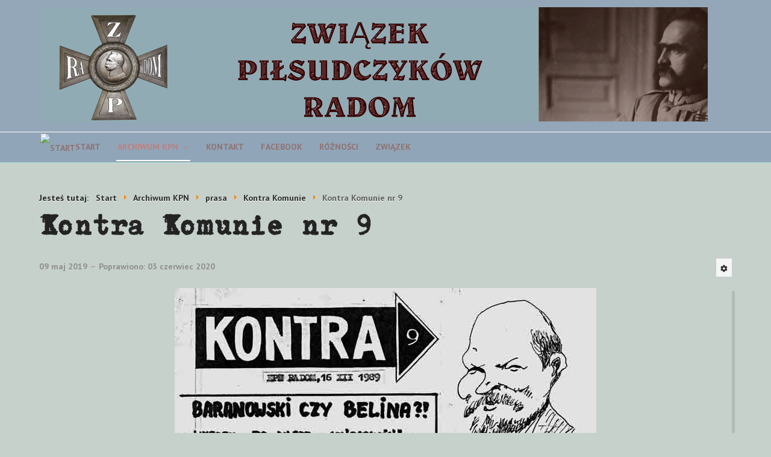

--- FILE ---
content_type: text/html; charset=utf-8
request_url: https://pilsudczycy.radom.pl/index.php/archiwum-kpn/prasa/kontra-komunie/67-kontra-komunie-nr-9
body_size: 4965
content:

<!DOCTYPE html>
<html xmlns="http://www.w3.org/1999/xhtml" xml:lang="pl-pl" lang="pl-pl" dir="ltr">

<head>

	<!-- Custom code -->
		<!-- // Custom code -->

	<!-- META FOR IOS & HANDHELD -->
	<meta name="viewport" content="width=device-width, initial-scale=1.0, maximum-scale=1.0, user-scalable=no"/>
	<style type="text/css">
		@-webkit-viewport   { width: device-width; }
		@-moz-viewport      { width: device-width; }
		@-ms-viewport       { width: device-width; }
		@-o-viewport        { width: device-width; }
		@viewport           { width: device-width; }
	</style>

	<script type="text/javascript">
		//<![CDATA[
		if (navigator.userAgent.match(/IEMobile\/10\.0/)) {
			var msViewportStyle = document.createElement("style");
			msViewportStyle.appendChild(
				document.createTextNode("@-ms-viewport{width:auto!important}")
			);
			document.getElementsByTagName("head")[0].appendChild(msViewportStyle);
		}
		//]]>
	</script>

	<meta name="HandheldFriendly" content="true"/>
	<meta name="apple-mobile-web-app-capable" content="YES"/>
	<!-- //META FOR IOS & HANDHELD -->

	<meta name="viewport" content="width=device-width, initial-scale=1.0" />

	<base href="https://pilsudczycy.radom.pl/index.php/archiwum-kpn/prasa/kontra-komunie/67-kontra-komunie-nr-9" />
	<meta http-equiv="content-type" content="text/html; charset=utf-8" />
	<meta name="keywords" content="KPN, Konfederacja, niepodległej, piłsudski, piłsudczyk, związek, radom, piłsudczycy" />
	<meta name="rights" content="stowarzyszenie &quot;Związek Piłsudczyków Radom&quot;" />
	<meta name="author" content="Super User" />
	<meta name="description" content="Związek Piłsudczyków Radom" />
	<meta name="generator" content="Joomla! - Open Source Content Management" />
	<title>Związek Piłsudczyków Radom - Kontra Komunie nr 9</title>
	<link href="/templates/ja_simpli/favicon.ico" rel="shortcut icon" type="image/vnd.microsoft.icon" />
	<link href="/plugins/content/pdf_embed/assets/css/style.css" rel="stylesheet" type="text/css" />
	<link href="/templates/ja_simpli/css/template.css" rel="stylesheet" type="text/css" />
	<link href="/templates/ja_simpli/css/custom.css" rel="stylesheet" type="text/css" />
	<script src="/media/jui/js/jquery.min.js?ee7898b59c2e216641e49377ff6e0acb" type="text/javascript"></script>
	<script src="/media/jui/js/jquery-noconflict.js?ee7898b59c2e216641e49377ff6e0acb" type="text/javascript"></script>
	<script src="/media/jui/js/jquery-migrate.min.js?ee7898b59c2e216641e49377ff6e0acb" type="text/javascript"></script>
	<script src="/media/jui/js/bootstrap.min.js?ee7898b59c2e216641e49377ff6e0acb" type="text/javascript"></script>
	<script src="/media/system/js/caption.js?ee7898b59c2e216641e49377ff6e0acb" type="text/javascript"></script>
	<script src="/templates/ja_simpli/js/template.js" type="text/javascript"></script>
	<script type="text/javascript">
jQuery(function($){ initTooltips(); $("body").on("subform-row-add", initTooltips); function initTooltips (event, container) { container = container || document;$(container).find(".hasTooltip").tooltip({"html": true,"container": "body"});} });jQuery(window).on('load',  function() {
				new JCaption('img.caption');
			});
	</script>


	<!--[if lt IE 9]>
		<script src="/media/jui/js/html5.js"></script>
	<![endif]-->

	
	<!-- Custom color style -->
	<link href="https://fonts.googleapis.com/css?family=PT Sans:400,400italic,700,700italic" rel="stylesheet" type="text/css" >
<link href="https://fonts.googleapis.com/css?family=Indie Flower\nRoboto" rel="stylesheet" type="text/css" >
<link id="custom-style-css" href="/media/ja_simpli/css/custom-styles/14.css" rel="stylesheet" type="text/css" >
	<!-- Custom code -->
		<!-- // Custom code -->
	<script>
		var isJ4 = false;
	</script>
</head>

<body class="page-article ">

	<!-- Custom code -->
		<!-- // Custom code -->

<div class="main">

		<!-- HEADER -->
	<header id="header" class="header" role="banner">
		<div class="container">
		<div class="row">
	    	<!-- Logo - header left -->
	    	<div class="span3">
			<a class="navbar-brand logo logo-text" href="/">
				<strong></strong>
				<small class="slogan"></small>
			</a>
			</div>
			<!-- // Logo -->

					</div>
		</div>	</header>
	<!-- // HEADER -->
			<!-- MAIN NAVIGATION -->
	<nav id="mainnav" class="navbar navbar-static-top" role="navigation">
		<div class="navbar-inner">
		<div class="container">
			<div class="row">
				<div class="span9">
			      	<button type="button" class="btn btn-navbar" data-toggle="collapse" data-target=".nav-collapse" data-bs-toggle="collapse" data-bs-target=".nav-collapse">
						<i class="fa fa-bars"></i>
			        	<span>Menu</span>
			      	</button>

					<!-- The Nav -->
					<div class="nav-collapse collapse">
						<ul class="mod-menu mod-list nav ">
<li class="nav-item item-101 default"><a href="/index.php" ><img src="/images/favicon.ico" alt="start" /><span class="image-title">start</span></a></li><li class="nav-item item-125 active deeper parent"><a href="/index.php/archiwum-kpn" >Archiwum KPN</a><span class="subnav-toggle" data-toggle="collapse" data-target=".nav-collapse-125" data-bs-toggle="collapse" data-bs-target=".nav-collapse-125" aria-expanded="true"><i class="fa fa-angle-down"></i></span><ul class="mod-menu__sub list-unstyled small nav-collapse-125"><li class="nav-item item-126"><a href="/index.php/archiwum-kpn/dokumenty" >dokumenty</a></li><li class="nav-item item-127 active deeper parent"><a href="/index.php/archiwum-kpn/prasa" >prasa</a><span class="subnav-toggle" data-toggle="collapse" data-target=".nav-collapse-127" data-bs-toggle="collapse" data-bs-target=".nav-collapse-127" aria-expanded="true"><i class="fa fa-angle-down"></i></span><ul class="mod-menu__sub list-unstyled small nav-collapse-127"><li class="nav-item item-133"><a href="/index.php/archiwum-kpn/prasa/biuletyn-informacyjny-kpn-okregu-radomskiego" >Biuletyn Informacyjny KPN Okręgu Radomskiego</a></li><li class="nav-item item-132"><a href="/index.php/archiwum-kpn/prasa/konfederat" >Konfederat</a></li><li class="nav-item item-135"><a href="/index.php/archiwum-kpn/prasa/kontra" >Kontra</a></li><li class="nav-item item-136 current active"><a href="/index.php/archiwum-kpn/prasa/kontra-komunie" >Kontra Komunie</a></li><li class="nav-item item-152"><a href="/index.php/archiwum-kpn/prasa/rota" >Rota</a></li><li class="nav-item item-153"><a href="/index.php/archiwum-kpn/prasa/gazeta-uliczna-kontra" >Gazeta Uliczna - KONTRA</a></li><li class="nav-item item-162"><a href="/index.php/archiwum-kpn/prasa/gazeta-pionkowska" >Gazeta Pionkowska</a></li><li class="nav-item item-165"><a href="/index.php/archiwum-kpn/prasa/tarcza-gazetka-organizacji-mlodziezowej-kpn" >Tarcza Gazetka Organizacji Młodzieżowej KPN</a></li><li class="nav-item item-223"><a href="/index.php/archiwum-kpn/prasa/sprzeciw-pismo-om-kpn-rd-pionki" >Sprzeciw Pismo OM KPN RD Pionki </a></li><li class="nav-item item-227"><a href="/index.php/archiwum-kpn/prasa/wppw-sanacja-serwis-prasowy" >WPPW SANACJA Serwis Prasowy</a></li><li class="nav-item item-338"><a href="/index.php/archiwum-kpn/prasa/gapa-dodatek-radomski" >Gazeta Polska Dodatek Radomski</a></li></ul></li><li class="nav-item item-128 deeper parent"><a href="/index.php/archiwum-kpn/galerie" >galerie</a><span class="subnav-toggle" data-toggle="collapse" data-target=".nav-collapse-128" data-bs-toggle="collapse" data-bs-target=".nav-collapse-128" aria-expanded="true"><i class="fa fa-angle-down"></i></span><ul class="mod-menu__sub list-unstyled small nav-collapse-128"><li class="nav-item item-150"><a href="/index.php/archiwum-kpn/galerie/radomska-pomaranczowa-alternatywa" >Radomska Pomarańczowa Alternatywa</a></li><li class="nav-item item-151"><a href="/index.php/archiwum-kpn/galerie/zwiazek-strzelecki-w-czasach-ii-rp" >Związek Strzelecki w czasach II RP</a></li><li class="nav-item item-156"><a href="/index.php/archiwum-kpn/galerie/pierwszy-marsz-niepodleglosci" >Pierwszy Marsz Niepodległości</a></li><li class="nav-item item-157"><a href="/index.php/archiwum-kpn/galerie/wisielak" >Wisielak</a></li><li class="nav-item item-163"><a href="/index.php/archiwum-kpn/galerie/marsz-radom-laski-2007" >Marsz Radom - Laski 2007</a></li><li class="nav-item item-164"><a href="/index.php/archiwum-kpn/galerie/zebranie-zwiazku-pilsudczykow-22-11-2007-r" >Zebranie Związku Piłsudczyków 22.11.2007 r</a></li><li class="nav-item item-166"><a href="/index.php/archiwum-kpn/galerie/dzien-zolnierzy-wykletych-8-03-2019" >Dzień Żołnierzy Wyklętych 8 03 2019</a></li><li class="nav-item item-201 deeper parent"><a href="/index.php/archiwum-kpn/galerie/strajk-okupacyjny-x-1989" >Strajk_okupacyjny_X_1989</a><span class="subnav-toggle" data-toggle="collapse" data-target=".nav-collapse-201" data-bs-toggle="collapse" data-bs-target=".nav-collapse-201" aria-expanded="true"><i class="fa fa-angle-down"></i></span><ul class="mod-menu__sub list-unstyled small nav-collapse-201"><li class="nav-item item-225"><a href="/index.php/archiwum-kpn/galerie/strajk-okupacyjny-x-1989/po-strajku-walka-o-lokal" >Po Strajku - walka o lokal</a></li></ul></li><li class="nav-item item-202"><a href="/index.php/archiwum-kpn/galerie/3-maja-1989-w-radomiu" >3 Maja 1989 w Radomiu</a></li><li class="nav-item item-203"><a href="/index.php/archiwum-kpn/galerie/2008-04-06-rocznica-bitwy-pod-molendami" >2008 04 06_rocznica bitwy pod Molendami</a></li><li class="nav-item item-222"><a href="/index.php/archiwum-kpn/galerie/pikieta-przeciw-wyborze-jaruzelskiego-na-prezydenta-prl" >Pikieta przeciw wyborowi Jaruzelskiego na prezydenta PRL</a></li><li class="nav-item item-224"><a href="/index.php/archiwum-kpn/galerie/andrzej-gwiazda-w-radomiu" >Andrzej Gwiazda w Radomiu</a></li><li class="nav-item item-228"><a href="/index.php/archiwum-kpn/galerie/trzynasta-rocznica-czerwca-76" >Trzynasta Rocznica Czerwca 76</a></li><li class="nav-item item-229"><a href="/index.php/archiwum-kpn/galerie/galeria-phoca" >Galeria Phoca</a></li><li class="nav-item item-278"><a href="/index.php/archiwum-kpn/galerie/23-sierpnia-1989" >23 sierpnia 1989</a></li><li class="nav-item item-309"><a href="/index.php/archiwum-kpn/galerie/17-wrzesnia-1990-r" >17 września 1990 r</a></li><li class="nav-item item-310"><a href="/index.php/archiwum-kpn/galerie/ii-zjazd-okregu-radomskiego-kpn" >II Zjazd Okręgu Radomskiego KPN</a></li><li class="nav-item item-311"><a href="/index.php/archiwum-kpn/galerie/iii-zjazd-okregu-radomskiego-kpn" >III Zjazd Okręgu Radomskiego KPN</a></li><li class="nav-item item-312"><a href="/index.php/archiwum-kpn/galerie/iv-zjazd-okregu-radomskiego-kpn" >IV Zjazd Okręgu Radomskiego KPN</a></li><li class="nav-item item-313"><a href="/index.php/archiwum-kpn/galerie/osadzic-sedziow-pikieta-przeciw-sedziom-skazujacym-w-1976-roku" >OSĄDZIĆ SĘDZIÓW!!! Pikieta przeciw sędziom skazującym w 1976 roku</a></li></ul></li></ul></li><li class="nav-item item-108"><a href="/index.php/kontakt" >kontakt</a></li><li class="nav-item item-129"><a href="https://www.facebook.com/pages/category/Community-Organization/Zwi%C4%85zek-Pi%C5%82sudczyk%C3%B3w-RADOM-867383739995418/" target="_blank" rel="noopener noreferrer">facebook</a></li><li class="nav-item item-134"><a href="/index.php/roznosci" >różności</a></li><li class="nav-item item-107"><a href="/index.php/dokumenty-zwiazku" >Związek</a></li></ul>

					</div>
					<!-- // The Nav -->
				</div>

							</div>
		</div>		</div>
	</nav>
	<!-- // MAIN NAVIGATION -->
	
	
	
	
	
	
		<!-- MAIN BODY -->
	<div class="mainbody">
		<div class="container">			<div class="mainbody-inner row ">
        <!-- Content -->
        <main id="content" class="content span12" role="main">

          <!-- Breadcrums -->
          <div aria-label="Breadcrumbs" role="navigation">
	<ul itemscope itemtype="https://schema.org/BreadcrumbList" class="breadcrumb">
					<li>
				Jesteś tutaj: &#160;
			</li>
		
						<li itemprop="itemListElement" itemscope itemtype="https://schema.org/ListItem">
											<a itemprop="item" href="/index.php" class="pathway"><span itemprop="name">Start</span></a>
					
											<span class="divider">
							<img src="/media/system/images/arrow.png" alt="" />						</span>
										<meta itemprop="position" content="1">
				</li>
							<li itemprop="itemListElement" itemscope itemtype="https://schema.org/ListItem">
											<a itemprop="item" href="/index.php/archiwum-kpn" class="pathway"><span itemprop="name">Archiwum KPN</span></a>
					
											<span class="divider">
							<img src="/media/system/images/arrow.png" alt="" />						</span>
										<meta itemprop="position" content="2">
				</li>
							<li itemprop="itemListElement" itemscope itemtype="https://schema.org/ListItem">
											<a itemprop="item" href="/index.php/archiwum-kpn/prasa" class="pathway"><span itemprop="name">prasa</span></a>
					
											<span class="divider">
							<img src="/media/system/images/arrow.png" alt="" />						</span>
										<meta itemprop="position" content="3">
				</li>
							<li itemprop="itemListElement" itemscope itemtype="https://schema.org/ListItem">
											<a itemprop="item" href="/index.php/archiwum-kpn/prasa/kontra-komunie" class="pathway"><span itemprop="name">Kontra Komunie</span></a>
					
											<span class="divider">
							<img src="/media/system/images/arrow.png" alt="" />						</span>
										<meta itemprop="position" content="4">
				</li>
							<li itemprop="itemListElement" itemscope itemtype="https://schema.org/ListItem" class="active">
					<span itemprop="name">
						Kontra Komunie nr 9					</span>
					<meta itemprop="position" content="5">
				</li>
				</ul>
</div>

          <!-- // Breadcrums -->

          <div id="system-message-container">
	</div>

          <div class="item-page" itemscope itemtype="https://schema.org/Article">
	<meta itemprop="inLanguage" content="pl-PL" />
	
		
			<div class="page-header">
		<h2 itemprop="headline">
			Kontra Komunie nr 9		</h2>
							</div>
							
<div class="icons">
	
					<div class="btn-group pull-right">
				<button class="btn dropdown-toggle" type="button" id="dropdownMenuButton-67" aria-label="Narzędzia użytkownika"
				data-toggle="dropdown" aria-haspopup="true" aria-expanded="false">
					<span class="icon-cog" aria-hidden="true"></span>
					<span class="caret" aria-hidden="true"></span>
				</button>
								<ul class="dropdown-menu" aria-labelledby="dropdownMenuButton-67">
											<li class="print-icon"> <a href="/index.php/archiwum-kpn/prasa/kontra-komunie/67-kontra-komunie-nr-9?tmpl=component&amp;print=1" title="Wydrukuj artykuł < Kontra Komunie nr 9 >" onclick="window.open(this.href,'win2','status=no,toolbar=no,scrollbars=yes,titlebar=no,menubar=no,resizable=yes,width=640,height=480,directories=no,location=no'); return false;" rel="nofollow">			<span class="icon-print" aria-hidden="true"></span>
		Drukuj	</a> </li>
																<li class="email-icon"> <a href="/index.php/component/mailto/?tmpl=component&amp;template=ja_simpli&amp;link=d9b888aab2201cc707749d524405cfdb07ea4ed7" title="Wyślij link na adres e-mail" onclick="window.open(this.href,'win2','width=400,height=450,menubar=yes,resizable=yes'); return false;" rel="nofollow">			<span class="icon-envelope" aria-hidden="true"></span>
		E-mail	</a> </li>
														</ul>
			</div>
		
	</div>
			
		
						<dl class="article-info  muted">

		
			<dt class="article-info-term">
											</dt>

			
			
			
										<dd class="published hasTooltip" title="Opublikowano: ">
				<i class="icon-calendar"></i>
				<time datetime="2019-05-09T11:07:55+00:00" itemprop="datePublished">
					09 maj 2019				</time>
			</dd>					
					
							<dd class="modified">
	<i class="fa fa-clock-o"></i>
	<time datetime="2020-06-03T12:06:19+00:00" itemprop="dateModified">
		Poprawiono: 03 czerwiec 2020	</time>
</dd>			
						</dl>
	
	
		
						<div itemprop="articleBody">
		<div align=center><figure class="pull-center"><img src="/images/kk/kontra-komunie-9-1.jpg" alt="" />
<figcaption>strona 1</figcaption>
<figure class="pull-center"><img src="/images/kk/kontra-komunie-9-2.jpg" alt="" />
<figcaption>strona 2</figcaption>
<figure class="pull-center"><img src="/images/kk/kontra-komunie-9-3.jpg" alt="" />
<figcaption>strona 3</figcaption>
<figure class="pull-center"><img src="/images/kk/kontra-komunie-9-4.jpg" alt="" />
<figcaption>strona 4</figcaption> 	</div>

	
	<ul class="pager pagenav">
	<li class="previous">
		<a class="hasTooltip" title="Kontra Komunie nr 7 Specjalny" aria-label="Poprzedni artykuł: Kontra Komunie nr 7 Specjalny" href="/index.php/archiwum-kpn/prasa/kontra-komunie/68-kontra-komunie-nr-7-specjalny" rel="prev">
			<span class="icon-chevron-left" aria-hidden="true"></span> <span aria-hidden="true">Poprzedni artykuł</span>		</a>
	</li>
	<li class="next">
		<a class="hasTooltip" title="Kontra Komunie nr 4" aria-label="Następny artykuł: Kontra Komunie nr 4" href="/index.php/archiwum-kpn/prasa/kontra-komunie/45-kontra-komunie-nr-4" rel="next">
			<span aria-hidden="true">Następny artykuł</span> <span class="icon-chevron-right" aria-hidden="true"></span>		</a>
	</li>
</ul>
									</div>

        </main>
        <!-- // Content -->

				
							</div>
		</div>	</div>
	<!-- // MAIN BODY -->
	
	
	
	
	
</div>

<!-- FOOTER -->


<div id="footer" class="footer-section section">
<div class="container">

<div class="row">

		<div class="span12">
		<div class="ja-module module " id="Mod89"><div class="module-inner"><div class="module-ct"><div class="footer1">Copyright &#169; 2026 Związek Piłsudczyków Radom. Wszelkie prawa zastrzeżone.<br /></div>
<div class="footer2"><a href="https://www.joomla.org">Joomla!</a> jest wolnym oprogramowaniem wydanym na warunkach <a href="http://www.gnu.org/licenses/gpl-2.0.html">GNU Powszechnej Licencji Publicznej.</a></div>
</div></div></div>
	</div>
	
</div>

</div></div><!-- // FOOTER -->





<!-- Custom code -->
<!-- // Custom code -->

</body>

</html>


--- FILE ---
content_type: text/css
request_url: https://pilsudczycy.radom.pl/templates/ja_simpli/css/custom.css
body_size: 18
content:
@font-face {
	font-family: 'Lucznik1303';
	src: url('../fonts/Lucznik1303.eot'), url('../fonts/Lucznik1303.woff') format('woff'), url('../fonts/Lucznik1303.ttf') format('truetype'), url('../fonts/Lucznik1303.svg') format('svg'), url('../fonts/Lucznik1303.woff2') format('woff2');
	font-weight: normal;
	font-style: normal;
}

h1, h2, h7 { font-family: 'Lucznik1303' !important; }


--- FILE ---
content_type: application/javascript
request_url: https://pilsudczycy.radom.pl/templates/ja_simpli/js/template.js
body_size: 2399
content:
/**
 * @package   Simpli
 * @copyright Copyright (C) 2005 - 2012 Open Source Matters, Inc. All rights reserved.
 * @license   GNU General Public License version 2 or later; see LICENSE.txt
 */

// make section with class stick-on-top to stick when reach top
jQuery(document).ready(function($) {
	var fixedHeight = 0;
	var make_sticky = function () {
		var $sticky_sections = $('.stick-on-top');
		var offset = 0,
			changes = [];
		$sticky_sections.each(function(){
			var $sticky = $(this),
				$next = $sticky.next(),
				soffset = $sticky.offset().top,
				sheight = $sticky.outerHeight();
			offset += sheight;

			// make this tobe sticky
			if (soffset - fixedHeight > 10) {
				changes.push({
					elem: $sticky,
					type: 'affix',
					offset: soffset - fixedHeight,
					top: fixedHeight,
					margin: -offset
				});
			} else {
				changes.push ({
					elem: $sticky,
					type: 'css',
					props: {
						position: 'fixed',
						top: fixedHeight
					}
				});
			}
			fixedHeight += sheight;
			if (!$next.is('.stick-on-top')) {			
				changes.push({
					elem: $next,
					type: 'css',
					props: {
						'padding-top': offset
					}
				});
				offset = 0;
			}
		});

		// apply change
		$(changes).each(function(){
			if (this.type == 'affix') {
				this.elem.affix({
					offset: {top: this.offset}
				}).css({
					'margin-bottom': this.margin,
					'top': this.top
				});
			} else {
				this.elem.css(this.props);
			}
		});	
	}


	$(window).on('load', make_sticky);

	// smooth scroll, also fix the fixed height padding
	$('body').on('click', function (e){
		var $a = $(e.target);
		if ($a.is('a')) {
			// not handle toggle
			if ($a.data('toggle')) return;
			var href = $a.attr('href');
			if (href[0] != '#' || href == '#') return;
			var target = $(href);
			if (!target.length) target = $('[name=' + href.slice(1) +']');
			
		  	if (target.length) {
		  		// calculate the pixel need move
		  		var duration = Math.abs((target.offset().top - fixedHeight - $('html').scrollTop()) * 0.4);
		  		if (duration > 1000) duration = 1000;
		    	$('html, body').animate({
		      		scrollTop: target.offset().top - fixedHeight
		    	}, duration);
		    	return false;
		  	}
		}
	});

	// scrollspy for float-pos	
	if ($('.float-pos').length) {
		$(window).on('load', function(){
			$('body').scrollspy({
			  target: '.float-pos',
			  offset: fixedHeight + 1
			});
		});
	}

	if ($('[data-toggle="gallery"]').length) {
		// generate image gallery popup
		var $modal = $('<div id="gallery-box" class="modal hide fade" tabindex="-1" role="dialog" aria-labelledby="gallery-box-title" aria-hidden="true" />'),
			$header = $('<div class="modal-header">'),
			$body = $('<div class="modal-body" style="overflow: auto">');
		$modal.append($header).append($body);
		$header.append('<button type="button" class="close" data-dismiss="modal" aria-hidden="true">×</button>')
				.append('<h3 id="gallery-box-title" class="caption">Image</h3>')
				.append('<div class="modal-nav"><span class="btn-prev btn-gallery-action" data-action="prev"><i class="fa fa-angle-left"></i></span><span class="btn-next btn-gallery-action" data-action="next"><i class="fa fa-angle-right"></i></span></div>');
		$body.append('<img class="image" src="about:blank" />');
		$modal.appendTo('body');

		// after shown, update body height
		$modal.on('shown', function(){
			var $body = $modal.find('.modal-body'),
				p = $body.outerHeight() - $body.height(),
				h = $modal.height() - $modal.find('.modal-header').outerHeight() - p - 10;
			$modal.find('.modal-body').css({
				height: h,
				'max-height': 'none',
				'text-align': 'center'
			});
		})

		// trigger for each gallery item
		$('[data-toggle="gallery"]').each (function(){
			var $thumb = $(this);
			$thumb.on('click', function () {
				$modal.data('current-thumb', $thumb);
				// get size
				var w = $thumb.data('width'),
					h = $thumb.data('height');
				if (!w) w = 800;
				if (!h) h = 800;
				$modal.css({
					width: w,
					height: h,
					'margin-left': 0,
					top: '50%',
					'transform': 'translate(-50%, -50%)'
				});

				var url = $thumb.data('url');
				if (!url) url = $thumb.attr('src');
				$modal.find('.image').attr('src', url);
				$modal.find('.caption').html($thumb.attr('title'));
				$modal.modal();
			})
		});

		// next for the same gallery
		$('.btn-gallery-action').on('click', function(){
			var action = $(this).data('action'),
				$modal = $('#gallery-box');
				$current_thumb = $modal.data('current-thumb'),
				gallery = $current_thumb.data('gallery'),
				$thumbs = $('[data-toggle="gallery"]').filter(function(){
					return $(this).data('gallery') == gallery;
				}),
				thumb_idx = $thumbs.index($current_thumb),
				$thumb = action == 'next' ? (thumb_idx < $thumbs.length - 1 ? $thumbs.eq(thumb_idx+1) : $thumbs.eq(0)) : 
											(thumb_idx > 0 ? $thumbs.eq(thumb_idx-1) : $thumbs.eq($thumbs.length - 1));
			// find next/prev item in gallery
			if ($thumb) {
				$thumb.trigger('click');
			}

		});
	//$('<div />').addClass('.gallery-box').attr('id', 'gallery-box').appendTo ('body');
	}

	// recalculate the auto height of iframe
	iFrameHeight = function(e){
		var wh = $(window).height(),
			bh = $('body').height(),
			$iframe = $('#blockrandom');
		$iframe.height($iframe.height() + wh - bh);
		$(window).off('resize', iFrameHeight).on('resize', iFrameHeight);
	};


	// set max height for collapse menu
	(function () {
		var $mainnav = $('#mainnav'),
			$nav = $mainnav.find('.nav-collapse');
		var navCollapseMaxHeight = function () {
			if ($mainnav.css('position') == 'fixed') {
				if (!$nav.data('maxHeight')) {
					var
						$btn = $mainnav.find('.btn-navbar'),
						top = $mainnav.position().top,
						btnHeight = $btn.outerHeight(),
						wheight = $(window).height(),
						maxHeight = wheight - top - btnHeight - ($nav.outerHeight() - $nav.height()) - 2;

					$nav.css({
						'max-height': maxHeight,
						'height': 'auto',
						'overflow': 'auto'
					} ).data('maxHeight', true);
				}
			} else {
				if ($nav.data('maxHeight')) {
					$nav.css({
						'max-height': 'none',
						'overflow': 'auto'
					} ).data('maxHeight', false);
				}
			}
		}

		// Compatible j4
		if (isJ4) {
		$nav.off('shown.bs.collapse').on('shown.bs.collapse', function () {
			navCollapseMaxHeight ($nav);
			// check on scroll
			$(window).on('scroll', navCollapseMaxHeight);
		}).on ('hidden.bs.collapse', function () {
			$(window).off('scroll', navCollapseMaxHeight);
			$nav.data('maxHeight', false).css('max-height', 'auto');
		});
		} else {
			$nav.off('shown').on('shown', function () {
				navCollapseMaxHeight ($nav);
				// check on scroll
				$(window).on('scroll', navCollapseMaxHeight);
			}).on ('hidden', function () {
				$(window).off('scroll', navCollapseMaxHeight);
				$nav.data('maxHeight', false).css('max-height', 'auto');
			});
		}

	})();

	$(document).ready(function()
	{
	// Turn radios into btn-group
	$('.radio.btn-group label').addClass('btn');

	$('fieldset.btn-group').each(function() {
		// Handle disabled, prevent clicks on the container, and add disabled style to each button
		if ($(this).prop('disabled')) {
			$(this).css('pointer-events', 'none').off('click');
			$(this).find('.btn').addClass('disabled');
		}
	});

	$(".btn-group label:not(.active)").click(function()
	{
		var label = $(this);
		var input = $('#' + label.attr('for'));

		if (!input.prop('checked')) {
			label.closest('.btn-group').find("label").removeClass('active btn-success btn-danger btn-primary');
			if (input.val() == '') {
				label.addClass('active btn-primary');
			} else if (input.val() == 0) {
				label.addClass('active btn-danger');
			} else {
				label.addClass('active btn-success');
			}
			input.prop('checked', true);
			input.trigger('change');
		}
	});
	$(".btn-group input[checked=checked]").each(function()
	{
		if ($(this).val() == '') {
			$("label[for=" + $(this).attr('id') + "]").addClass('active btn-primary');
		} else if ($(this).val() == 0) {
			$("label[for=" + $(this).attr('id') + "]").addClass('active btn-danger');
		} else {
			$("label[for=" + $(this).attr('id') + "]").addClass('active btn-success');
		}
	});
	})

});